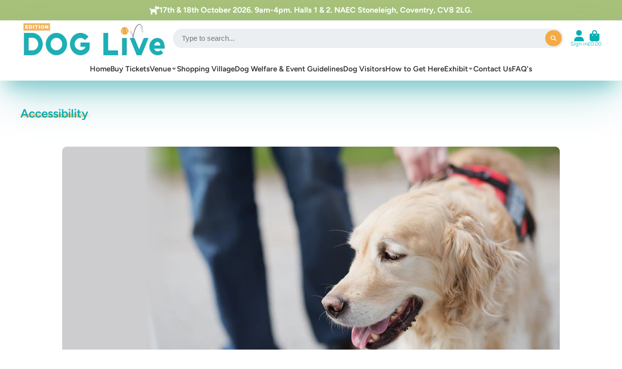

--- FILE ---
content_type: text/html; charset=utf-8
request_url: https://editiondoglive.com/products/professionals-saturday-ticket-2066?view=quick-view
body_size: 3695
content:
<main id="MainContent" class="content-for-layout focus-none" role="main" tabindex="-1">
        
<section id="shopify-section-s_product" class="shopify-section"><template id="ProductQuickView-15273170796921">
        <link rel="stylesheet" href="//editiondoglive.com/cdn/shop/t/19/assets/product-quick-view.css?v=25599646173941671301676971304" media="print" onload="loadStyle(this)">
        <noscript>
            <link rel="stylesheet" href="//editiondoglive.com/cdn/shop/t/19/assets/product-quick-view.css?v=25599646173941671301676971304" media="screen">
        </noscript>
        <div class="#product-quick-view shadow-4">
            <div class="#product"><link href="//editiondoglive.com/cdn/shop/t/19/assets/product.css?v=9516246359722988041676971305" rel="stylesheet" type="text/css" media="all" onload="loadStyle(this)">    
        <div class="#grid @type:template #product-grid" style="--template: 64% minmax(0, 1fr); --template-mobile: none; --gap: 3rem;">
            <div>
                <div class="#product-media">
        <link href="//editiondoglive.com/cdn/shop/t/19/assets/product-gallery.css?v=162207054600136541321676971304" rel="stylesheet" type="text/css" media="all" onload="loadStyle(this)">
<link href="//editiondoglive.com/cdn/shop/t/19/assets/swiper.css?v=169129077270397132521676971305" rel="stylesheet" type="text/css" media="all" onload="loadStyle(this)">
<link rel="stylesheet" href="//editiondoglive.com/cdn/shop/t/19/assets/product-gallery-zoom.css?v=21796144402465602531676971308" media="print" onload="loadStyle(this)">
        <noscript>
            <link rel="stylesheet" href="//editiondoglive.com/cdn/shop/t/19/assets/product-gallery-zoom.css?v=21796144402465602531676971308" media="screen">
        </noscript>
<product-gallery 
    class="#product-gallery" 
    section-id="s_product" 
    id="product-galleryslideshows_product" 
    
><div class="#grid @type:template #product-gallery-grid" style="--template: 70px minmax(0, 1fr); --template-mobile: 0 minmax(0, 1fr); --gap: 1.5rem; --gap-mobile: 0;"><link href="//editiondoglive.com/cdn/shop/t/19/assets/slideshow-thumbnails.css?v=109434718575399643351676971304" rel="stylesheet" type="text/css" media="all" onload="loadStyle(this)">
<slideshow-thumbnails class="#slideshow-thumbnails mobile-hidden @layout-type:slideshow" ref="#product-galleryslideshows_product">
    
        <div class="#slideshow-thumbnails-inner">
            

        <div class="#slideshow-thumbnails-item" data-item>
            <div class="
        #media 
        @type:ar 
        @type-mobile:ar
        
        
        
        
        
    "
    style="
        --image-fit: cover;
        --ar-padding:100.0%;; 
        ;
        
    "
>
        <div class="#media-image-wrapper">
            
            <img
                class="#media-image @cover @animate-loading"
                alt="Professionals Saturday Ticket 2026"
                width="1080"
                height="1080"
                loading="lazy"
                style="--image-position: 50.0% 50.0%;"
                onload="lazyImageOnLoad(this)"
                
                    
                    
                    
                    src="//editiondoglive.com/cdn/shop/files/Professionalticket_70x.png?v=1756825759"
                    srcset="//editiondoglive.com/cdn/shop/files/Professionalticket_70x.png?v=1756825759, //editiondoglive.com/cdn/shop/files/Professionalticket_140x.png?v=1756825759 2x, //editiondoglive.com/cdn/shop/files/Professionalticket_210x.png?v=1756825759 3x"
                
                
            >
            
<div class="#media-image-loading"></div></div>
    
    
    

</div>
</div>
    

        </div>
    
</slideshow-thumbnails>

<script type="module" src="//editiondoglive.com/cdn/shop/t/19/assets/slideshow-thumbnails.js?v=71319297450218405961676971302"></script>

<div class="#product-gallery-stage">
            <div class="#product-gallery-stage-inner shadow-2">
                <div data-swiper class="swiper">
                    <div class="swiper-wrapper">
                                <div class="swiper-slide"><product-gallery-zoom scale="1.5" class="#product-gallery-zoom" data-zoom="//editiondoglive.com/cdn/shop/files/Professionalticket.png?v=1756825759">
                                                    <div class="
        #media 
        @type:ar 
        @type-mobile:ar
        
        
        
        
        
    "
    style="
        --image-fit: cover;
        --ar-padding:100.0%;; 
        ;
        
    "
>
        <div class="#media-image-wrapper">
            
            <img
                class="#media-image @cover @animate-loading"
                alt="Professionals Saturday Ticket 2026"
                width="1080"
                height="1080"
                loading="lazy"
                style="--image-position: 50.0% 50.0%;"
                onload="lazyImageOnLoad(this)"
                    
                    src="//editiondoglive.com/cdn/shop/files/Professionalticket.png?v=1756825759"
                    srcset="//editiondoglive.com/cdn/shop/files/Professionalticket_165x.png?v=1756825759 165w,//editiondoglive.com/cdn/shop/files/Professionalticket_360x.png?v=1756825759 360w,//editiondoglive.com/cdn/shop/files/Professionalticket_533x.png?v=1756825759 533w,//editiondoglive.com/cdn/shop/files/Professionalticket_720x.png?v=1756825759 720w,//editiondoglive.com/cdn/shop/files/Professionalticket_940x.png?v=1756825759 940w,//editiondoglive.com/cdn/shop/files/Professionalticket_1066x.png?v=1756825759 1066w,//editiondoglive.com/cdn/shop/files/Professionalticket.png?v=1756825759 1080w"
                    
                        sizes="(min-width: 992px) calc(min(100vw, 1400px) * 0.64 - 70px - 1.5rem),(max-width: 991px) calc(90vw),  100vw"
                    
                
                
            >
            
<div class="#media-image-loading"></div></div>
    
    
    

</div>

                                                    <div class="#product-gallery-zoom-loading" hidden data-loading>
                                                        <div class="#spinner @size:xs">
    <div></div>
    <div></div>
    <div></div>
</div>
                                                        <span class="#product-gallery-zoom-loading-title">Zooming image...</span>
                                                    </div> 
                                                </product-gallery-zoom></div>        
                            
</div>
                </div>
            </div>
        </div>
    </div>
    <div class="#product-gallery-pagination swiper-pagination desktop-hidden" data-pagination></div></product-gallery><script type="module" src="//editiondoglive.com/cdn/shop/t/19/assets/product-gallery-zoom.js?v=135498026110579809051676971302"></script><script type="module" src="//editiondoglive.com/cdn/shop/t/19/assets/product-gallery.js?v=7081327524775033931676971304"></script>
    </div>            
            </div>
            <div>            
                <div class="#product-meta">
        <link href="//editiondoglive.com/cdn/shop/t/19/assets/product-info-loading.css?v=29028890363642383371676971305" rel="stylesheet" type="text/css" media="all" onload="loadStyle(this)">

<product-info-loading class="#product-info-loading" section-id=s_product>
    <div class="#spinner @size:md">
    <div></div>
    <div></div>
    <div></div>
</div>
</product-info-loading>

<script type="module" src="//editiondoglive.com/cdn/shop/t/19/assets/product-info-loading.js?v=55396254341500324771676971305"></script>
        

                <div class="#product-meta-block  " data-meta-block >
                    
                    
                    <h1 class="#product-title @line-clamp fs-md heading-font" style="--line-clamp: 3;">
                        Professionals Saturday Ticket 2026
                    </h1>

                

                </div>
            
        

                <div class="#product-meta-block  " data-meta-block >
                    
                    
                    <product-variant-listener section-id="s_product" id="b-dd396644-4bb4-4354-abeb-c401cb2bdea6">
                        <div class="#product-price">
                            



<dl class="#price">
  <div class="#price-item @regular  ">
    <dt class="#price-item-heading ">Price
</dt>
    <dd class="#price-item-value">
      <span class="#price-value">£18.00</span>
    </dd>
  </div>
      
  
</dl>

                        </div><div class="#product-price-tax-note">Tax included and shipping calculated at checkout
</div><div ><form method="post" action="/cart/add" id="product-form-installment-s_product" accept-charset="UTF-8" class="shopify-product-form" enctype="multipart/form-data"><input type="hidden" name="form_type" value="product" /><input type="hidden" name="utf8" value="✓" /><input type="hidden" name="id" value="56345640141177">
                                
<input type="hidden" name="product-id" value="15273170796921" /><input type="hidden" name="section-id" value="s_product" /></form></div>
                    </product-variant-listener>

                

                </div>
            
        

        

                <div class="#product-meta-block  " data-meta-block >
                    
                    
<link href="//editiondoglive.com/cdn/shop/t/19/assets/product-stock-alert.css?v=89851626568210792861676971307" rel="stylesheet" type="text/css" media="all" onload="loadStyle(this)">
                    <product-variant-listener section-id="s_product" id="b-ff47d48e-7efa-4fba-8725-3afae9f3537d">





<div class="#product-stock-alert">
    <div class="#product-stock-alert-icon">
        <div class="#product-stock-alert-icon-base">
            


<svg class="#icon" >
            <use href="#svg-icon-box"></use>
        </svg>
        </div>
        <div class="#product-stock-alert-icon-status text-success">
            


<svg class="#icon" >
            <use href="#svg-icon-check"></use>
        </svg>
        </div>
    </div>
    <div class="#product-stock-alert-text">In stock and ready for shipping</div>
</div></product-variant-listener>

                

                </div>
            
        

                <div class="#product-meta-block  " data-meta-block >
                    
                    
<link href="//editiondoglive.com/cdn/shop/t/19/assets/product-form.css?v=172220070490509835761676971308" rel="stylesheet" type="text/css" media="all" onload="loadStyle(this)">


   

<form method="post" action="/contact#contactForms_product" id="contactForms_product" accept-charset="UTF-8" class="contact-form"><input type="hidden" name="form_type" value="contact" /><input type="hidden" name="utf8" value="✓" /></form><form method="post" action="/cart/add" id="productForms_product" accept-charset="UTF-8" class="shopify-product-form" enctype="multipart/form-data" novalidate="novalidate"><input type="hidden" name="form_type" value="product" /><input type="hidden" name="utf8" value="✓" /><product-variant-listener section-id="s_product" id="b-acf9de77-95a7-43b0-88ae-af02c9ee2b46" emptyable><product-form
                class="#product-form"
                section-id="s_product"
            >
                
                    <div class="form">
                        <input type="hidden" data-product-form-targeter disabled><input type="hidden" name="id" value="56345640141177">
<product-to-cart 
    variant-id="56345640141177" 
    section-id="s_product"
    
        form-child
    
>
    <button 
    class="#button @display-style:gradient @size:h2 @block @shadow heading-font"
    style=""
    
    
    
    
    
        type="submit"
    
    
    
    
       data-to-cart 
    >
    Add to cart
<div class="#spinner @size:md">
    <div></div>
    <div></div>
    <div></div>
</div>
</button> 

</product-to-cart>

<script type="module" src="//editiondoglive.com/cdn/shop/t/19/assets/product-to-cart.js?v=164934713743246472241676971308"></script>


                            <product-dynamic-checkout section-id="s_product">
                                <div data-shopify="payment-button" class="shopify-payment-button"> <shopify-accelerated-checkout recommended="{&quot;name&quot;:&quot;shop_pay&quot;,&quot;wallet_params&quot;:{&quot;shopId&quot;:17660279,&quot;merchantName&quot;:&quot;Edition Dog Live&quot;,&quot;personalized&quot;:true}}" fallback="{&quot;name&quot;:&quot;buy_it_now&quot;,&quot;wallet_params&quot;:{}}" access-token="6f4800c3e5c4652ac08f8de6acc3089e" buyer-country="GB" buyer-locale="en" buyer-currency="GBP" variant-params="[{&quot;id&quot;:56345640141177,&quot;requiresShipping&quot;:false}]" shop-id="17660279" enabled-flags="[&quot;ae0f5bf6&quot;]" > <div class="shopify-payment-button__button" role="button" disabled aria-hidden="true" style="background-color: transparent; border: none"> <div class="shopify-payment-button__skeleton">&nbsp;</div> </div> <div class="shopify-payment-button__more-options shopify-payment-button__skeleton" role="button" disabled aria-hidden="true">&nbsp;</div> </shopify-accelerated-checkout> <small id="shopify-buyer-consent" class="hidden" aria-hidden="true" data-consent-type="subscription"> This item is a recurring or deferred purchase. By continuing, I agree to the <span id="shopify-subscription-policy-button">cancellation policy</span> and authorize you to charge my payment method at the prices, frequency and dates listed on this page until my order is fulfilled or I cancel, if permitted. </small> </div>
                            </product-dynamic-checkout>
                        
                    </div>
                
            </product-form></product-variant-listener><input type="hidden" name="product-id" value="15273170796921" /><input type="hidden" name="section-id" value="s_product" /></form><script type="module" src="//editiondoglive.com/cdn/shop/t/19/assets/product-to-cart.js?v=164934713743246472241676971308"></script>



    <script type="module" src="//editiondoglive.com/cdn/shop/t/19/assets/product-dynamic-checkout.js?v=161913128811739138501676971302"></script>




                </div>
            
        
    </div>
            </div>
        </div>
    </div>
    <script type="module" src="//editiondoglive.com/cdn/shop/t/19/assets/product-variant-listener.js?v=52409927101504805401676971302"></script>
    <script type="module" src="//editiondoglive.com/cdn/shop/t/19/assets/product-form.js?v=7270913069462307581676971302"></script>
        </div>
    </template>
    <script type="module">
        const productUrl = "\/products\/professionals-saturday-ticket-2066";
        const historyLimit = 8;
        const history = JSON.parse(localStorage.getItem('browsingHistory'));
        if (history) {
            const updatedHistory = [productUrl, ...history.filter(url => url !== productUrl)];
            if (updatedHistory.length > historyLimit) updatedHistory.length = historyLimit;
            localStorage.setItem('browsingHistory', JSON.stringify(updatedHistory));
        } else{
            localStorage.setItem('browsingHistory', JSON.stringify([productUrl]));
        }
    </script>



<script type="module" src="//editiondoglive.com/cdn/shop/t/19/assets/custom-select.js?v=33476737193207103341676971304"></script><script type="application/ld+json">
    {
    "@context": "http://schema.org/",
    "@type": "Product",
    "name": "Professionals Saturday Ticket 2026",
    "url": "https:\/\/editiondoglive.com\/products\/professionals-saturday-ticket-2066",
    "image": [
        "https:\/\/editiondoglive.com\/cdn\/shop\/files\/Professionalticket_1080x.png?v=1756825759"
        ],
    "description": "Edition Dog Live is the premium event of Edition Dog Magazine. Held in Halls 1 \u0026amp; 2 at the prestigious NAEC, Stoneleigh Park, Coventry, CV8 2LG, on the 17th \u0026amp; 18th October 2026.\nIf you work in a dog related occupation, industry, field, career or business then you can opt for a professional entry ticket. This unique ticket gives you an Edition Dog Professionals lanyard and a welcome gift bag. \nThis ticket is £18 and gives you access to the event on Saturday 17th October. \nFree entry for dogs \u0026amp; under 16's. Parking and printed show guides are inclusive of your ticket price.  \nYour ticket also gives you full access to our event including all areas, activities and performances during the day.  \nDoors open at 9am and the show closes at 4pm. Parking is FREE at our event.  \nDogs are allowed to attend our show for FREE but they need to be kept on leads at all times inside the venue. Read our guide to find out more about bringing your dog to the event here\nThese tickets must be ordered in advance of show days. ",
    "sku": "2568015",
    "brand": {
        "@type": "Thing",
        "name": "Edition Dog Live"
    },
    "offers": [{
            "@type" : "Offer","sku": "2568015","availability" : "http://schema.org/InStock",
            "price" : 18.0,
            "priceCurrency" : "GBP",
            "url" : "https:\/\/editiondoglive.com\/products\/professionals-saturday-ticket-2066?variant=56345640141177"
        }
]
    }
</script>

</section>
    </main>